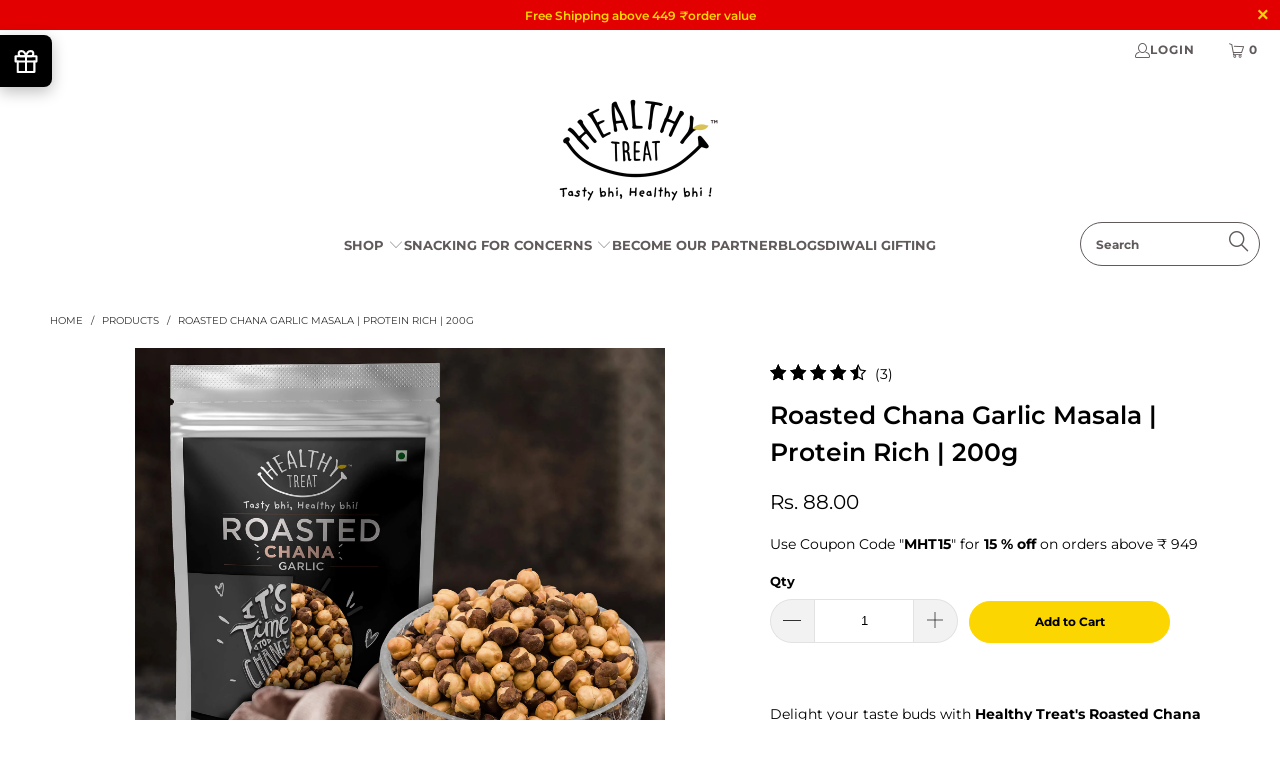

--- FILE ---
content_type: text/css
request_url: https://myhealthytreat.in/cdn/shop/t/42/assets/changes.css?v=141206435342008109011685698237
body_size: -346
content:
.show-mobile{display:none}.show-desktop{display:block}@media screen and (max-width: 798px){.show-mobile{display:block}.show-desktop{display:none}}#toc-container{position:relative}#toc{display:none;background-color:#f9f9f9;border:1px solid #ccc;padding:10px;width:200px}#toc ul{list-style:none;padding:0}#toc a{text-decoration:none;color:#333}#toc a:hover{text-decoration:underline}.toc-hamburger{cursor:pointer;display:inline-block;width:30px;height:30px;position:absolute;top:0;right:0}.toc-hamburger span{display:block;width:100%;height:3px;background-color:#333;margin:6px 0}.toc-title{display:inline;font-weight:700;margin-right:5px}#toc li{margin-bottom:0;padding-bottom:5px;list-style:none}#toc{font-size:14px;max-height:400px;overflow-y:auto}
/*# sourceMappingURL=/cdn/shop/t/42/assets/changes.css.map?v=141206435342008109011685698237 */
